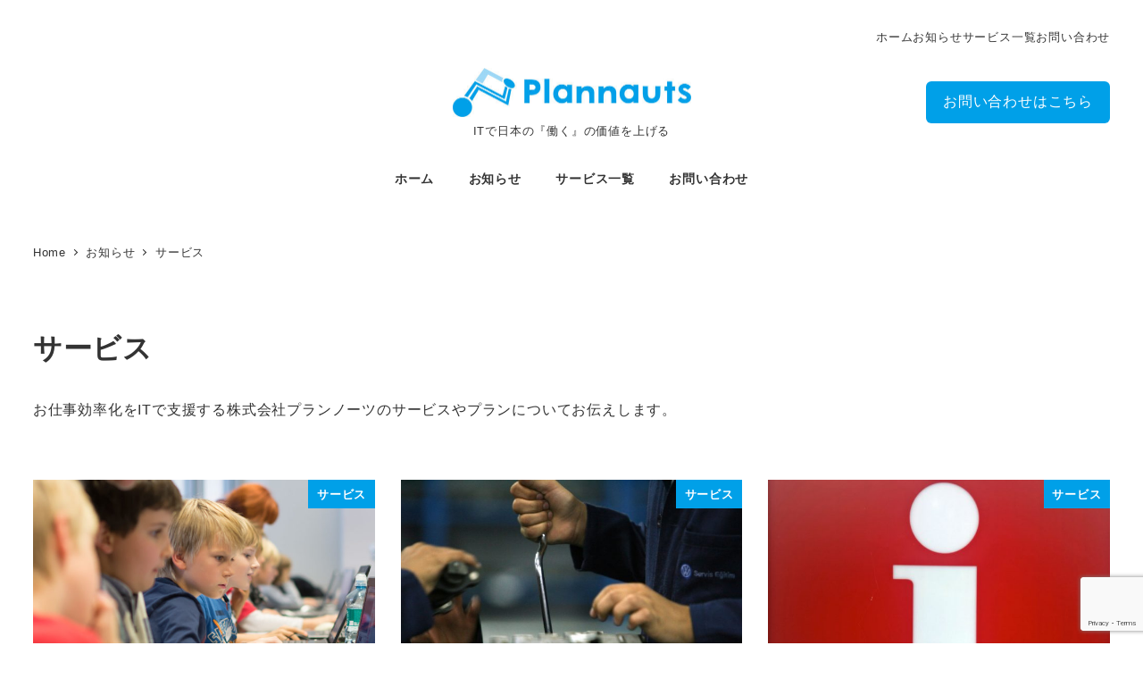

--- FILE ---
content_type: text/html; charset=utf-8
request_url: https://www.google.com/recaptcha/api2/anchor?ar=1&k=6LfvLosUAAAAAH2eEwWi_6PzjoRcl4J3_9Oywvyq&co=aHR0cHM6Ly9wbGFubmF1dHMuY28uanA6NDQz&hl=en&v=PoyoqOPhxBO7pBk68S4YbpHZ&size=invisible&anchor-ms=20000&execute-ms=30000&cb=gux4a9t09shl
body_size: 48585
content:
<!DOCTYPE HTML><html dir="ltr" lang="en"><head><meta http-equiv="Content-Type" content="text/html; charset=UTF-8">
<meta http-equiv="X-UA-Compatible" content="IE=edge">
<title>reCAPTCHA</title>
<style type="text/css">
/* cyrillic-ext */
@font-face {
  font-family: 'Roboto';
  font-style: normal;
  font-weight: 400;
  font-stretch: 100%;
  src: url(//fonts.gstatic.com/s/roboto/v48/KFO7CnqEu92Fr1ME7kSn66aGLdTylUAMa3GUBHMdazTgWw.woff2) format('woff2');
  unicode-range: U+0460-052F, U+1C80-1C8A, U+20B4, U+2DE0-2DFF, U+A640-A69F, U+FE2E-FE2F;
}
/* cyrillic */
@font-face {
  font-family: 'Roboto';
  font-style: normal;
  font-weight: 400;
  font-stretch: 100%;
  src: url(//fonts.gstatic.com/s/roboto/v48/KFO7CnqEu92Fr1ME7kSn66aGLdTylUAMa3iUBHMdazTgWw.woff2) format('woff2');
  unicode-range: U+0301, U+0400-045F, U+0490-0491, U+04B0-04B1, U+2116;
}
/* greek-ext */
@font-face {
  font-family: 'Roboto';
  font-style: normal;
  font-weight: 400;
  font-stretch: 100%;
  src: url(//fonts.gstatic.com/s/roboto/v48/KFO7CnqEu92Fr1ME7kSn66aGLdTylUAMa3CUBHMdazTgWw.woff2) format('woff2');
  unicode-range: U+1F00-1FFF;
}
/* greek */
@font-face {
  font-family: 'Roboto';
  font-style: normal;
  font-weight: 400;
  font-stretch: 100%;
  src: url(//fonts.gstatic.com/s/roboto/v48/KFO7CnqEu92Fr1ME7kSn66aGLdTylUAMa3-UBHMdazTgWw.woff2) format('woff2');
  unicode-range: U+0370-0377, U+037A-037F, U+0384-038A, U+038C, U+038E-03A1, U+03A3-03FF;
}
/* math */
@font-face {
  font-family: 'Roboto';
  font-style: normal;
  font-weight: 400;
  font-stretch: 100%;
  src: url(//fonts.gstatic.com/s/roboto/v48/KFO7CnqEu92Fr1ME7kSn66aGLdTylUAMawCUBHMdazTgWw.woff2) format('woff2');
  unicode-range: U+0302-0303, U+0305, U+0307-0308, U+0310, U+0312, U+0315, U+031A, U+0326-0327, U+032C, U+032F-0330, U+0332-0333, U+0338, U+033A, U+0346, U+034D, U+0391-03A1, U+03A3-03A9, U+03B1-03C9, U+03D1, U+03D5-03D6, U+03F0-03F1, U+03F4-03F5, U+2016-2017, U+2034-2038, U+203C, U+2040, U+2043, U+2047, U+2050, U+2057, U+205F, U+2070-2071, U+2074-208E, U+2090-209C, U+20D0-20DC, U+20E1, U+20E5-20EF, U+2100-2112, U+2114-2115, U+2117-2121, U+2123-214F, U+2190, U+2192, U+2194-21AE, U+21B0-21E5, U+21F1-21F2, U+21F4-2211, U+2213-2214, U+2216-22FF, U+2308-230B, U+2310, U+2319, U+231C-2321, U+2336-237A, U+237C, U+2395, U+239B-23B7, U+23D0, U+23DC-23E1, U+2474-2475, U+25AF, U+25B3, U+25B7, U+25BD, U+25C1, U+25CA, U+25CC, U+25FB, U+266D-266F, U+27C0-27FF, U+2900-2AFF, U+2B0E-2B11, U+2B30-2B4C, U+2BFE, U+3030, U+FF5B, U+FF5D, U+1D400-1D7FF, U+1EE00-1EEFF;
}
/* symbols */
@font-face {
  font-family: 'Roboto';
  font-style: normal;
  font-weight: 400;
  font-stretch: 100%;
  src: url(//fonts.gstatic.com/s/roboto/v48/KFO7CnqEu92Fr1ME7kSn66aGLdTylUAMaxKUBHMdazTgWw.woff2) format('woff2');
  unicode-range: U+0001-000C, U+000E-001F, U+007F-009F, U+20DD-20E0, U+20E2-20E4, U+2150-218F, U+2190, U+2192, U+2194-2199, U+21AF, U+21E6-21F0, U+21F3, U+2218-2219, U+2299, U+22C4-22C6, U+2300-243F, U+2440-244A, U+2460-24FF, U+25A0-27BF, U+2800-28FF, U+2921-2922, U+2981, U+29BF, U+29EB, U+2B00-2BFF, U+4DC0-4DFF, U+FFF9-FFFB, U+10140-1018E, U+10190-1019C, U+101A0, U+101D0-101FD, U+102E0-102FB, U+10E60-10E7E, U+1D2C0-1D2D3, U+1D2E0-1D37F, U+1F000-1F0FF, U+1F100-1F1AD, U+1F1E6-1F1FF, U+1F30D-1F30F, U+1F315, U+1F31C, U+1F31E, U+1F320-1F32C, U+1F336, U+1F378, U+1F37D, U+1F382, U+1F393-1F39F, U+1F3A7-1F3A8, U+1F3AC-1F3AF, U+1F3C2, U+1F3C4-1F3C6, U+1F3CA-1F3CE, U+1F3D4-1F3E0, U+1F3ED, U+1F3F1-1F3F3, U+1F3F5-1F3F7, U+1F408, U+1F415, U+1F41F, U+1F426, U+1F43F, U+1F441-1F442, U+1F444, U+1F446-1F449, U+1F44C-1F44E, U+1F453, U+1F46A, U+1F47D, U+1F4A3, U+1F4B0, U+1F4B3, U+1F4B9, U+1F4BB, U+1F4BF, U+1F4C8-1F4CB, U+1F4D6, U+1F4DA, U+1F4DF, U+1F4E3-1F4E6, U+1F4EA-1F4ED, U+1F4F7, U+1F4F9-1F4FB, U+1F4FD-1F4FE, U+1F503, U+1F507-1F50B, U+1F50D, U+1F512-1F513, U+1F53E-1F54A, U+1F54F-1F5FA, U+1F610, U+1F650-1F67F, U+1F687, U+1F68D, U+1F691, U+1F694, U+1F698, U+1F6AD, U+1F6B2, U+1F6B9-1F6BA, U+1F6BC, U+1F6C6-1F6CF, U+1F6D3-1F6D7, U+1F6E0-1F6EA, U+1F6F0-1F6F3, U+1F6F7-1F6FC, U+1F700-1F7FF, U+1F800-1F80B, U+1F810-1F847, U+1F850-1F859, U+1F860-1F887, U+1F890-1F8AD, U+1F8B0-1F8BB, U+1F8C0-1F8C1, U+1F900-1F90B, U+1F93B, U+1F946, U+1F984, U+1F996, U+1F9E9, U+1FA00-1FA6F, U+1FA70-1FA7C, U+1FA80-1FA89, U+1FA8F-1FAC6, U+1FACE-1FADC, U+1FADF-1FAE9, U+1FAF0-1FAF8, U+1FB00-1FBFF;
}
/* vietnamese */
@font-face {
  font-family: 'Roboto';
  font-style: normal;
  font-weight: 400;
  font-stretch: 100%;
  src: url(//fonts.gstatic.com/s/roboto/v48/KFO7CnqEu92Fr1ME7kSn66aGLdTylUAMa3OUBHMdazTgWw.woff2) format('woff2');
  unicode-range: U+0102-0103, U+0110-0111, U+0128-0129, U+0168-0169, U+01A0-01A1, U+01AF-01B0, U+0300-0301, U+0303-0304, U+0308-0309, U+0323, U+0329, U+1EA0-1EF9, U+20AB;
}
/* latin-ext */
@font-face {
  font-family: 'Roboto';
  font-style: normal;
  font-weight: 400;
  font-stretch: 100%;
  src: url(//fonts.gstatic.com/s/roboto/v48/KFO7CnqEu92Fr1ME7kSn66aGLdTylUAMa3KUBHMdazTgWw.woff2) format('woff2');
  unicode-range: U+0100-02BA, U+02BD-02C5, U+02C7-02CC, U+02CE-02D7, U+02DD-02FF, U+0304, U+0308, U+0329, U+1D00-1DBF, U+1E00-1E9F, U+1EF2-1EFF, U+2020, U+20A0-20AB, U+20AD-20C0, U+2113, U+2C60-2C7F, U+A720-A7FF;
}
/* latin */
@font-face {
  font-family: 'Roboto';
  font-style: normal;
  font-weight: 400;
  font-stretch: 100%;
  src: url(//fonts.gstatic.com/s/roboto/v48/KFO7CnqEu92Fr1ME7kSn66aGLdTylUAMa3yUBHMdazQ.woff2) format('woff2');
  unicode-range: U+0000-00FF, U+0131, U+0152-0153, U+02BB-02BC, U+02C6, U+02DA, U+02DC, U+0304, U+0308, U+0329, U+2000-206F, U+20AC, U+2122, U+2191, U+2193, U+2212, U+2215, U+FEFF, U+FFFD;
}
/* cyrillic-ext */
@font-face {
  font-family: 'Roboto';
  font-style: normal;
  font-weight: 500;
  font-stretch: 100%;
  src: url(//fonts.gstatic.com/s/roboto/v48/KFO7CnqEu92Fr1ME7kSn66aGLdTylUAMa3GUBHMdazTgWw.woff2) format('woff2');
  unicode-range: U+0460-052F, U+1C80-1C8A, U+20B4, U+2DE0-2DFF, U+A640-A69F, U+FE2E-FE2F;
}
/* cyrillic */
@font-face {
  font-family: 'Roboto';
  font-style: normal;
  font-weight: 500;
  font-stretch: 100%;
  src: url(//fonts.gstatic.com/s/roboto/v48/KFO7CnqEu92Fr1ME7kSn66aGLdTylUAMa3iUBHMdazTgWw.woff2) format('woff2');
  unicode-range: U+0301, U+0400-045F, U+0490-0491, U+04B0-04B1, U+2116;
}
/* greek-ext */
@font-face {
  font-family: 'Roboto';
  font-style: normal;
  font-weight: 500;
  font-stretch: 100%;
  src: url(//fonts.gstatic.com/s/roboto/v48/KFO7CnqEu92Fr1ME7kSn66aGLdTylUAMa3CUBHMdazTgWw.woff2) format('woff2');
  unicode-range: U+1F00-1FFF;
}
/* greek */
@font-face {
  font-family: 'Roboto';
  font-style: normal;
  font-weight: 500;
  font-stretch: 100%;
  src: url(//fonts.gstatic.com/s/roboto/v48/KFO7CnqEu92Fr1ME7kSn66aGLdTylUAMa3-UBHMdazTgWw.woff2) format('woff2');
  unicode-range: U+0370-0377, U+037A-037F, U+0384-038A, U+038C, U+038E-03A1, U+03A3-03FF;
}
/* math */
@font-face {
  font-family: 'Roboto';
  font-style: normal;
  font-weight: 500;
  font-stretch: 100%;
  src: url(//fonts.gstatic.com/s/roboto/v48/KFO7CnqEu92Fr1ME7kSn66aGLdTylUAMawCUBHMdazTgWw.woff2) format('woff2');
  unicode-range: U+0302-0303, U+0305, U+0307-0308, U+0310, U+0312, U+0315, U+031A, U+0326-0327, U+032C, U+032F-0330, U+0332-0333, U+0338, U+033A, U+0346, U+034D, U+0391-03A1, U+03A3-03A9, U+03B1-03C9, U+03D1, U+03D5-03D6, U+03F0-03F1, U+03F4-03F5, U+2016-2017, U+2034-2038, U+203C, U+2040, U+2043, U+2047, U+2050, U+2057, U+205F, U+2070-2071, U+2074-208E, U+2090-209C, U+20D0-20DC, U+20E1, U+20E5-20EF, U+2100-2112, U+2114-2115, U+2117-2121, U+2123-214F, U+2190, U+2192, U+2194-21AE, U+21B0-21E5, U+21F1-21F2, U+21F4-2211, U+2213-2214, U+2216-22FF, U+2308-230B, U+2310, U+2319, U+231C-2321, U+2336-237A, U+237C, U+2395, U+239B-23B7, U+23D0, U+23DC-23E1, U+2474-2475, U+25AF, U+25B3, U+25B7, U+25BD, U+25C1, U+25CA, U+25CC, U+25FB, U+266D-266F, U+27C0-27FF, U+2900-2AFF, U+2B0E-2B11, U+2B30-2B4C, U+2BFE, U+3030, U+FF5B, U+FF5D, U+1D400-1D7FF, U+1EE00-1EEFF;
}
/* symbols */
@font-face {
  font-family: 'Roboto';
  font-style: normal;
  font-weight: 500;
  font-stretch: 100%;
  src: url(//fonts.gstatic.com/s/roboto/v48/KFO7CnqEu92Fr1ME7kSn66aGLdTylUAMaxKUBHMdazTgWw.woff2) format('woff2');
  unicode-range: U+0001-000C, U+000E-001F, U+007F-009F, U+20DD-20E0, U+20E2-20E4, U+2150-218F, U+2190, U+2192, U+2194-2199, U+21AF, U+21E6-21F0, U+21F3, U+2218-2219, U+2299, U+22C4-22C6, U+2300-243F, U+2440-244A, U+2460-24FF, U+25A0-27BF, U+2800-28FF, U+2921-2922, U+2981, U+29BF, U+29EB, U+2B00-2BFF, U+4DC0-4DFF, U+FFF9-FFFB, U+10140-1018E, U+10190-1019C, U+101A0, U+101D0-101FD, U+102E0-102FB, U+10E60-10E7E, U+1D2C0-1D2D3, U+1D2E0-1D37F, U+1F000-1F0FF, U+1F100-1F1AD, U+1F1E6-1F1FF, U+1F30D-1F30F, U+1F315, U+1F31C, U+1F31E, U+1F320-1F32C, U+1F336, U+1F378, U+1F37D, U+1F382, U+1F393-1F39F, U+1F3A7-1F3A8, U+1F3AC-1F3AF, U+1F3C2, U+1F3C4-1F3C6, U+1F3CA-1F3CE, U+1F3D4-1F3E0, U+1F3ED, U+1F3F1-1F3F3, U+1F3F5-1F3F7, U+1F408, U+1F415, U+1F41F, U+1F426, U+1F43F, U+1F441-1F442, U+1F444, U+1F446-1F449, U+1F44C-1F44E, U+1F453, U+1F46A, U+1F47D, U+1F4A3, U+1F4B0, U+1F4B3, U+1F4B9, U+1F4BB, U+1F4BF, U+1F4C8-1F4CB, U+1F4D6, U+1F4DA, U+1F4DF, U+1F4E3-1F4E6, U+1F4EA-1F4ED, U+1F4F7, U+1F4F9-1F4FB, U+1F4FD-1F4FE, U+1F503, U+1F507-1F50B, U+1F50D, U+1F512-1F513, U+1F53E-1F54A, U+1F54F-1F5FA, U+1F610, U+1F650-1F67F, U+1F687, U+1F68D, U+1F691, U+1F694, U+1F698, U+1F6AD, U+1F6B2, U+1F6B9-1F6BA, U+1F6BC, U+1F6C6-1F6CF, U+1F6D3-1F6D7, U+1F6E0-1F6EA, U+1F6F0-1F6F3, U+1F6F7-1F6FC, U+1F700-1F7FF, U+1F800-1F80B, U+1F810-1F847, U+1F850-1F859, U+1F860-1F887, U+1F890-1F8AD, U+1F8B0-1F8BB, U+1F8C0-1F8C1, U+1F900-1F90B, U+1F93B, U+1F946, U+1F984, U+1F996, U+1F9E9, U+1FA00-1FA6F, U+1FA70-1FA7C, U+1FA80-1FA89, U+1FA8F-1FAC6, U+1FACE-1FADC, U+1FADF-1FAE9, U+1FAF0-1FAF8, U+1FB00-1FBFF;
}
/* vietnamese */
@font-face {
  font-family: 'Roboto';
  font-style: normal;
  font-weight: 500;
  font-stretch: 100%;
  src: url(//fonts.gstatic.com/s/roboto/v48/KFO7CnqEu92Fr1ME7kSn66aGLdTylUAMa3OUBHMdazTgWw.woff2) format('woff2');
  unicode-range: U+0102-0103, U+0110-0111, U+0128-0129, U+0168-0169, U+01A0-01A1, U+01AF-01B0, U+0300-0301, U+0303-0304, U+0308-0309, U+0323, U+0329, U+1EA0-1EF9, U+20AB;
}
/* latin-ext */
@font-face {
  font-family: 'Roboto';
  font-style: normal;
  font-weight: 500;
  font-stretch: 100%;
  src: url(//fonts.gstatic.com/s/roboto/v48/KFO7CnqEu92Fr1ME7kSn66aGLdTylUAMa3KUBHMdazTgWw.woff2) format('woff2');
  unicode-range: U+0100-02BA, U+02BD-02C5, U+02C7-02CC, U+02CE-02D7, U+02DD-02FF, U+0304, U+0308, U+0329, U+1D00-1DBF, U+1E00-1E9F, U+1EF2-1EFF, U+2020, U+20A0-20AB, U+20AD-20C0, U+2113, U+2C60-2C7F, U+A720-A7FF;
}
/* latin */
@font-face {
  font-family: 'Roboto';
  font-style: normal;
  font-weight: 500;
  font-stretch: 100%;
  src: url(//fonts.gstatic.com/s/roboto/v48/KFO7CnqEu92Fr1ME7kSn66aGLdTylUAMa3yUBHMdazQ.woff2) format('woff2');
  unicode-range: U+0000-00FF, U+0131, U+0152-0153, U+02BB-02BC, U+02C6, U+02DA, U+02DC, U+0304, U+0308, U+0329, U+2000-206F, U+20AC, U+2122, U+2191, U+2193, U+2212, U+2215, U+FEFF, U+FFFD;
}
/* cyrillic-ext */
@font-face {
  font-family: 'Roboto';
  font-style: normal;
  font-weight: 900;
  font-stretch: 100%;
  src: url(//fonts.gstatic.com/s/roboto/v48/KFO7CnqEu92Fr1ME7kSn66aGLdTylUAMa3GUBHMdazTgWw.woff2) format('woff2');
  unicode-range: U+0460-052F, U+1C80-1C8A, U+20B4, U+2DE0-2DFF, U+A640-A69F, U+FE2E-FE2F;
}
/* cyrillic */
@font-face {
  font-family: 'Roboto';
  font-style: normal;
  font-weight: 900;
  font-stretch: 100%;
  src: url(//fonts.gstatic.com/s/roboto/v48/KFO7CnqEu92Fr1ME7kSn66aGLdTylUAMa3iUBHMdazTgWw.woff2) format('woff2');
  unicode-range: U+0301, U+0400-045F, U+0490-0491, U+04B0-04B1, U+2116;
}
/* greek-ext */
@font-face {
  font-family: 'Roboto';
  font-style: normal;
  font-weight: 900;
  font-stretch: 100%;
  src: url(//fonts.gstatic.com/s/roboto/v48/KFO7CnqEu92Fr1ME7kSn66aGLdTylUAMa3CUBHMdazTgWw.woff2) format('woff2');
  unicode-range: U+1F00-1FFF;
}
/* greek */
@font-face {
  font-family: 'Roboto';
  font-style: normal;
  font-weight: 900;
  font-stretch: 100%;
  src: url(//fonts.gstatic.com/s/roboto/v48/KFO7CnqEu92Fr1ME7kSn66aGLdTylUAMa3-UBHMdazTgWw.woff2) format('woff2');
  unicode-range: U+0370-0377, U+037A-037F, U+0384-038A, U+038C, U+038E-03A1, U+03A3-03FF;
}
/* math */
@font-face {
  font-family: 'Roboto';
  font-style: normal;
  font-weight: 900;
  font-stretch: 100%;
  src: url(//fonts.gstatic.com/s/roboto/v48/KFO7CnqEu92Fr1ME7kSn66aGLdTylUAMawCUBHMdazTgWw.woff2) format('woff2');
  unicode-range: U+0302-0303, U+0305, U+0307-0308, U+0310, U+0312, U+0315, U+031A, U+0326-0327, U+032C, U+032F-0330, U+0332-0333, U+0338, U+033A, U+0346, U+034D, U+0391-03A1, U+03A3-03A9, U+03B1-03C9, U+03D1, U+03D5-03D6, U+03F0-03F1, U+03F4-03F5, U+2016-2017, U+2034-2038, U+203C, U+2040, U+2043, U+2047, U+2050, U+2057, U+205F, U+2070-2071, U+2074-208E, U+2090-209C, U+20D0-20DC, U+20E1, U+20E5-20EF, U+2100-2112, U+2114-2115, U+2117-2121, U+2123-214F, U+2190, U+2192, U+2194-21AE, U+21B0-21E5, U+21F1-21F2, U+21F4-2211, U+2213-2214, U+2216-22FF, U+2308-230B, U+2310, U+2319, U+231C-2321, U+2336-237A, U+237C, U+2395, U+239B-23B7, U+23D0, U+23DC-23E1, U+2474-2475, U+25AF, U+25B3, U+25B7, U+25BD, U+25C1, U+25CA, U+25CC, U+25FB, U+266D-266F, U+27C0-27FF, U+2900-2AFF, U+2B0E-2B11, U+2B30-2B4C, U+2BFE, U+3030, U+FF5B, U+FF5D, U+1D400-1D7FF, U+1EE00-1EEFF;
}
/* symbols */
@font-face {
  font-family: 'Roboto';
  font-style: normal;
  font-weight: 900;
  font-stretch: 100%;
  src: url(//fonts.gstatic.com/s/roboto/v48/KFO7CnqEu92Fr1ME7kSn66aGLdTylUAMaxKUBHMdazTgWw.woff2) format('woff2');
  unicode-range: U+0001-000C, U+000E-001F, U+007F-009F, U+20DD-20E0, U+20E2-20E4, U+2150-218F, U+2190, U+2192, U+2194-2199, U+21AF, U+21E6-21F0, U+21F3, U+2218-2219, U+2299, U+22C4-22C6, U+2300-243F, U+2440-244A, U+2460-24FF, U+25A0-27BF, U+2800-28FF, U+2921-2922, U+2981, U+29BF, U+29EB, U+2B00-2BFF, U+4DC0-4DFF, U+FFF9-FFFB, U+10140-1018E, U+10190-1019C, U+101A0, U+101D0-101FD, U+102E0-102FB, U+10E60-10E7E, U+1D2C0-1D2D3, U+1D2E0-1D37F, U+1F000-1F0FF, U+1F100-1F1AD, U+1F1E6-1F1FF, U+1F30D-1F30F, U+1F315, U+1F31C, U+1F31E, U+1F320-1F32C, U+1F336, U+1F378, U+1F37D, U+1F382, U+1F393-1F39F, U+1F3A7-1F3A8, U+1F3AC-1F3AF, U+1F3C2, U+1F3C4-1F3C6, U+1F3CA-1F3CE, U+1F3D4-1F3E0, U+1F3ED, U+1F3F1-1F3F3, U+1F3F5-1F3F7, U+1F408, U+1F415, U+1F41F, U+1F426, U+1F43F, U+1F441-1F442, U+1F444, U+1F446-1F449, U+1F44C-1F44E, U+1F453, U+1F46A, U+1F47D, U+1F4A3, U+1F4B0, U+1F4B3, U+1F4B9, U+1F4BB, U+1F4BF, U+1F4C8-1F4CB, U+1F4D6, U+1F4DA, U+1F4DF, U+1F4E3-1F4E6, U+1F4EA-1F4ED, U+1F4F7, U+1F4F9-1F4FB, U+1F4FD-1F4FE, U+1F503, U+1F507-1F50B, U+1F50D, U+1F512-1F513, U+1F53E-1F54A, U+1F54F-1F5FA, U+1F610, U+1F650-1F67F, U+1F687, U+1F68D, U+1F691, U+1F694, U+1F698, U+1F6AD, U+1F6B2, U+1F6B9-1F6BA, U+1F6BC, U+1F6C6-1F6CF, U+1F6D3-1F6D7, U+1F6E0-1F6EA, U+1F6F0-1F6F3, U+1F6F7-1F6FC, U+1F700-1F7FF, U+1F800-1F80B, U+1F810-1F847, U+1F850-1F859, U+1F860-1F887, U+1F890-1F8AD, U+1F8B0-1F8BB, U+1F8C0-1F8C1, U+1F900-1F90B, U+1F93B, U+1F946, U+1F984, U+1F996, U+1F9E9, U+1FA00-1FA6F, U+1FA70-1FA7C, U+1FA80-1FA89, U+1FA8F-1FAC6, U+1FACE-1FADC, U+1FADF-1FAE9, U+1FAF0-1FAF8, U+1FB00-1FBFF;
}
/* vietnamese */
@font-face {
  font-family: 'Roboto';
  font-style: normal;
  font-weight: 900;
  font-stretch: 100%;
  src: url(//fonts.gstatic.com/s/roboto/v48/KFO7CnqEu92Fr1ME7kSn66aGLdTylUAMa3OUBHMdazTgWw.woff2) format('woff2');
  unicode-range: U+0102-0103, U+0110-0111, U+0128-0129, U+0168-0169, U+01A0-01A1, U+01AF-01B0, U+0300-0301, U+0303-0304, U+0308-0309, U+0323, U+0329, U+1EA0-1EF9, U+20AB;
}
/* latin-ext */
@font-face {
  font-family: 'Roboto';
  font-style: normal;
  font-weight: 900;
  font-stretch: 100%;
  src: url(//fonts.gstatic.com/s/roboto/v48/KFO7CnqEu92Fr1ME7kSn66aGLdTylUAMa3KUBHMdazTgWw.woff2) format('woff2');
  unicode-range: U+0100-02BA, U+02BD-02C5, U+02C7-02CC, U+02CE-02D7, U+02DD-02FF, U+0304, U+0308, U+0329, U+1D00-1DBF, U+1E00-1E9F, U+1EF2-1EFF, U+2020, U+20A0-20AB, U+20AD-20C0, U+2113, U+2C60-2C7F, U+A720-A7FF;
}
/* latin */
@font-face {
  font-family: 'Roboto';
  font-style: normal;
  font-weight: 900;
  font-stretch: 100%;
  src: url(//fonts.gstatic.com/s/roboto/v48/KFO7CnqEu92Fr1ME7kSn66aGLdTylUAMa3yUBHMdazQ.woff2) format('woff2');
  unicode-range: U+0000-00FF, U+0131, U+0152-0153, U+02BB-02BC, U+02C6, U+02DA, U+02DC, U+0304, U+0308, U+0329, U+2000-206F, U+20AC, U+2122, U+2191, U+2193, U+2212, U+2215, U+FEFF, U+FFFD;
}

</style>
<link rel="stylesheet" type="text/css" href="https://www.gstatic.com/recaptcha/releases/PoyoqOPhxBO7pBk68S4YbpHZ/styles__ltr.css">
<script nonce="zTnBpnfByvcg0qk2PJVY_g" type="text/javascript">window['__recaptcha_api'] = 'https://www.google.com/recaptcha/api2/';</script>
<script type="text/javascript" src="https://www.gstatic.com/recaptcha/releases/PoyoqOPhxBO7pBk68S4YbpHZ/recaptcha__en.js" nonce="zTnBpnfByvcg0qk2PJVY_g">
      
    </script></head>
<body><div id="rc-anchor-alert" class="rc-anchor-alert"></div>
<input type="hidden" id="recaptcha-token" value="[base64]">
<script type="text/javascript" nonce="zTnBpnfByvcg0qk2PJVY_g">
      recaptcha.anchor.Main.init("[\x22ainput\x22,[\x22bgdata\x22,\x22\x22,\[base64]/[base64]/[base64]/bmV3IHJbeF0oY1swXSk6RT09Mj9uZXcgclt4XShjWzBdLGNbMV0pOkU9PTM/bmV3IHJbeF0oY1swXSxjWzFdLGNbMl0pOkU9PTQ/[base64]/[base64]/[base64]/[base64]/[base64]/[base64]/[base64]/[base64]\x22,\[base64]\\u003d\x22,\[base64]/Ckx/DjS0/[base64]/DkcO3envCmysGwpN2w64XRcOkUiEuw5rCscK8F8Kfw5VNw5h3bzk/[base64]/CoAzCiMKaBVjDpEMzQMO2w68/CMOqV8OWw4Qaw6nDpXrDpRcow7XCmsKGw70/bsKADyoyDsOkI3bDoRHDgcOaRg8gZcK4V2kgwoxlWkPDoVorNlXCkcO1wq9dSj/[base64]/DkX/Cs0XDlhtXOi3Ch8KTwp3DtMKNaB/Dg8OVSypqOHQdwojCg8KgNMK+FQTCscO2PgZGW3sqw6cXL8Kjwp7CmMOWwqhvQsOzemJLwqTCr3UER8K5woPDnVwuSG1pw5PDmsKDIMOvw7/[base64]/[base64]/dlDDuAPDkMO/w5/Dp8KIwoQEwqt0w7xsXMOswoASwoPDo8Kuw40Dw5jCm8KXdMOoWcObLMOSNikZwroxw6tZFsO7wr0MdynDpcKxEcK+aSzChcOKwq/DpAvCm8KNw5VNwr8rwpoFw7jCswcqCMKfXX97DsK4w7RcDzguwrnCvT3Cohdqwq3Du2fDvXbCuGVmw5AQworDhkpjA2HDlkDCv8K5w51ww5VTMcKMw4TDoUXDt8Oywrt5w5zCkMOVw5DDg33CrcKrw5tHQMKuN3DCnsO3w5skdHMqwpsOb8OOw53CvmTDisKPw7/CmDzDp8OyKnfDh1bClgfCtCxUNsK0Z8KRYsOXD8KVw543fMOyFBJQwpxvYMOdwoXCkUpfMTkibGchwpfDjcKjw6BtfsOlG0wfYxsjesK/JAhsMA8eLjBCwqIIb8OPw6oWwp/[base64]/[base64]/CohLCpsKnEsKAw5JrwofCgl5OFwwmw7PCgQnDq8Ouw5/CpGpIwpUIw7tIQsOpwo/CtsO6I8Khwo9cw4h9w6YjbGVZRSHCvlPDlUjDjsOGDcKuATAJw7NzLsOvV1RTw57DncOHXWDDsMOUKkFWFcK5RcO0aUTDrE5Lw6NVIS/Dqy5WSnLDv8KyT8Odw47Dmwg3w70FwoIhwqfDt2AewrrDrcK4w5xvwp3CsMKVw5M5C8OEworDshchTsKEE8OeBw8xw71PdTjDl8KWZcKKw7E7asKXfH3DjF7CoMOiwo/ChMKnwr5/IMKgf8KNwojDqMK+w45hw5fDhCDDtsKSwocyZB1hBBcHwofCo8K8QcOjcMKxIDXCgiHCmMK1w6YIwp4FDsOvUx5gw7zCqMKGfW4UdzzDlsKNNGjChFVpRMO1EMKpeQQ/wqrDoMOewqvDhjoeRsOQw7bCn8OWw4sVw5F2w4dTwr/DgcOsXcOlfsONw64NwqYYR8KtJUJ/[base64]/Dk8Klw4ZgdUTDqsKMOSJ/EMOEw6ldw5PChsOSw5TDnWTDssK7wprChcKJwrMARMKNdHfClcKnJcKJZcOhwq/Dpzp0w5JMwoF3C8KRUgnCksK3w7LClCDDh8OLw4HDg8OVdSlxw4XCo8KVwrjCjGZYw6h/[base64]/w4M6N03CuTbDoT1EfTBwbxR8GkIXwoE1w7tOwo/DmsK6JcK5w4XConxwRS4VGcOPKSrDpMKsw6/[base64]/Djx5jIsO6RS/Dh8OTwqJQRA9iwqAHwqInMVbCqcKHCHtODmAcwovCrMO8OwLCl1HDqUsabsOIdsK/wrc+wqLCvMO3w4bCl8Kfw6dtEcK+wrdxBcKPw43DtETClsO6wqTCmlhiw4bCngrClTHCmcKWUQfDqXRmw5TCnxcWw5DDu8KHw7TDsxvCi8Ocw4F/wrDDpV7DvsKzDw5+w6vDqCjCvsKuY8KrPsK0NBPCt0l8dsKIVMOsBhPDocKaw45yHHvDsEp3RcKyw4fDv8KzRcONEsOkAsKQw6rCkE/Dp0/Cp8Kub8O6wo95wp3DhhNnaG3DuhXCpnVOVFNowp3DhV3CpMK1BBHCpcKNPMK1U8Kob0rCh8KGwpfDr8KkJznCiybDnHIPw5/[base64]/CoVXDtQ/CkWTDucO+UcK3bsOJesOrwpzDjsOKIGLDtk1zw6E7wpEVw7zDg8K0wqIzwpzCl3A5Vlw6wqAbw4vCrx3CsHggw6bCvhkvMkzDgCh6wrLCrxjDo8OHeVtjG8OHw4/CrsKYw7IeKMKbw6jCkGrChiXDp202w7hqNFsnw443wr0Lw4JxLMKbQwTDoMO4dyTDiEjClgrDucK7Vz48w7fCg8OWazvDm8OcasK4wpQtWMO/w402bn9QRS0swpfCn8ONXcKkw47DucKjfsObw4JyNMO+IHPCi1nDnFPCkcKewqrCjlYywqdHSsKkEMKlDsKrDcOGQgbDrMOUwokxDRHDrh9Pw7/CjG5XwqxdelMfw6oxw7FFw7PCksKsWMKpEhIIw6l/OMKfwoPClMOPenzCuEFJw6Ehw6vDp8OFAlDDjsOhbRzDo8O1wqTCrsObw67CuMKiXcOVbHfDlMKIS8KTw5Y/[base64]/LBp+wr3CvsKdDiXDmsKbS8KEDcKEQVPCuMOzwpDDi0QyaQ3Dj8KQecOwwrA5Th7DtlltwrHDlCvCsF3DtMOPRcOeHQHChgfCok7DksONw6PDt8KVwrHDqSYHwo/DoMKDAMO1w45KW8KKc8K2w6VFPMKdwrtGU8KCw6/CsT0TAjbCjMOzYhcPw6lbw7LCmMK5IcK1wqtAw7DCs8O/Dj0pWMKfH8O6wp3DrXzCrcKJw6rCtMO+OsOdw53DosKcPBLCiMKCJcONwo8DKzUpQMOIwpZaGsOxwoHCkyjDlsKMbhvDj27DjsK4EsO4w5bCvsK3w4c8w7YEw5V0w50Sw4fDqFdSw4HDn8OVc210w4Y2wphQw4Mqw741BcKiw6TCmw92I8KiHsO/[base64]/TMOcLgLDnVDDhRTCuMKPJSfChcKiLGxawqHCkzfCpcKBw43CnxDCjCl+wqoaVcKZXXFlw5kkFwLDn8KEw7Fyw4MqXS/DrlM4wpM1w4TDk2vDv8O3w5dqJTjDiz/CosKuIMKSw716w41AO8OLw5nCr1bDqT7DpcOVaMOqSW/CnDsLJMOdEw8EwoLCnsO7TznDmcKVw4IEaDLDsMO3w5zDqMO/w5h4RkvCnSPDnsKseB0eFsKZP8KMw4/CpMKQHUotwq8sw6DCocOLUcKaXcKfwqwMSi/Ct3gzT8OBw4sQw4nCr8OxCMKWwonDsARvAXvDjsKhw7fCtwXDt8OUScOpcMORbDfDiMOTwpPDisORwpzDrMKFJQLDtyl9wpgzScK8OcO8eQrCgCQWfBwMw6/CiWIobjVhUMKtM8KCwoEfwrJiY8KwFCDDlQDDgMOMSkHDtklkXcKnwpzCrjLDkcO4w74yZBXDlcOfw4DDgwMNw57CsAPDh8Oiw6vDqxXCgU/ChcKCw6h9HcOUEcK2w7tCXFDCghcVasOowq93wqbDklnDpELDusOhwofDvmLCksKIw4DDg8KkS3ZtCsOdwpXCscOKTW7Dh0TDo8KXQ0rCrsK/VMOHwpjDrn7Do8O/w67CuRckw4Udw7DCuMOmwqjCskZWfWrCiFvDp8KgFMKhFjBuOCcfdMK/wqlUwqTCp2Iqw4ZUwoFuKUtgw5k1GxnCvkfDmwE8wppUw7vCv8KceMKzPRcbwqLCq8ORHAViwoonw55PVD/DmsOww50sYcO3w5nDrjRCGcOvwqjDp2ELwr4oKcOiWTHCpnDCgMOSw7R2w53CgsKuwq3ClMKGUl3Ck8ONwrYRHsO/w6HDoSA3woMeGTQCwrQDw7/DvMO6NycwwpIzwqvDrcKYBcOfw518w5IkBcK+wowbwrDDlTFSPBhBwpEXw4bDocO9wofDqW8ywoV3w4DDjmfDi8OrwrocYMOhE2nCiEoFXGLDo8OwAsK0w4oldl7Ciw0UT8KYw7jCnMK7wqjCosK7wqXDs8OoNC/DocKVN8Kww7XCgSZPUsOFw4DDg8O4woDDuE7DlMOzTXYNfsOeNMO5ViRjI8OkGh/[base64]/CvhLCnMOKw7LCkynCmMKMw5/Dj8KEw5Znw7M6b8OoSjbDn8Kmwp7CiD3CscOHw6DCoB4dP8O5w5PDkw7DtHnCisKzUxfDmxrDlMOxam/ClHQtX8KGwqbDriYQcAXCisKaw5pODU8+wrvCiCrClxssFR9RwpLCrx8bHVMYYVfCtRp1wp/Cvw3CtG/[base64]/RH4HY3EuwqXDrQIdQsKjfErDucOrR0vDkRLClMO2wqQMw7jDlsOAwpMpX8K/w4oxwrvCkH3CosO7wo8OZ8OYUwPDhsOFaF1KwqJDfm3DjsK1w73DksOPwrA/dcKnHSolw7gHw6pJw5rDgEwNNMK6w7TDl8Ojw6zCg8OIw5LDm1o+w7/CvcKbwqwlOMKjwoQiw4jDpFvDhMKPw5fDsyQpw5dew7rCj0rChcO/wqBCVcKhw6DDhsOQKBrDlj0cwrzDvlQAV8O+wqJFXm3Ck8OCQ0rCn8KlTcKHPMKVB8OvHinCg8Ohwo3DjMK/wpjClXNmw5Q/wohWw4Y+Z8KVwpMCDFzCjMO9RG3Ctxw4ezs/[base64]/DgsOEasK4QsOFw6zDqm8ZS8KpPDXDssOpWsKhwo1fwqJnwrdbJcKdw4J/RsOdFBdlwrV1w5XDpibDmAURMSXCnlbDqj9vwrEJwr3CkVpJw6rDo8KJw74rDW/[base64]/CrMOWXxpHwoMVwrfCtDspQMOATsK5b8OmZsOVwpHDvFbDksOrw5vDk1sNNsKnPMOCGG3Dt1lRfsKcfMKnwqDDtlItdAzDl8KYwofDhsKswoA/[base64]/UGzDhcKqwpJTw6vCjsOFwqvCtsKtwo7CisK3w6vDpsOTw6FOdGptFWvCsMKDSXx6wr5nw5MrwrLChA3CiMOvJGHCgTLCmXXCskN/ZSvDmVEMUB5Hwr4tw4JhcwPDr8K3w6/DksONSQlPw45YIsKxw5oUwqpjU8Khw4HCvTIhw4lJwpXCoQ1hwpQswrvCtBrCjHbCisOcwrvClsOONMKqwrDDrXp5w6plw5s6wph3PMOiw7xsAFIiIyrCkkLCmcOxwqHCnyLDncOMEy7DgsOiw7zCjMOvwoHCtsKnwpFiwqA+w64UeGFOwoIzwpISw7/DmRHCjyBpDxcsw4fCkhQpw7HDq8O8w5HDoAgyLcOnw4whw6rDpsOeXsOHKCrDijTCtkjCnyI1w7J7wrLDuBhze8KtVcK2cMKXw4oEICRjIhnCscOBaXwzwqnCkFjDvDfCv8OTBcOHwrYow4Bhwqsmw7jCpQfChgtWdQc+an7CmEbDmEDCoGRIFcKSwqMqw6/Ci37Ch8KQw6bDpcK0bxfDvsKtwrl7wrHCtcOyw6wAMcOOA8OUw6TCmMKtwqdZw5pCIMOqwq3DncO+CsKxwqoQF8K/wox0fjjDsG7DssOJd8KqTcOQwqvCiC8HRcORUsOzwqR4woR3w7FSwoZzc8OcQjDDgX1pw79HGmMtV17CmsKMw4UWZ8OLwr3DrcKWw61KUQ1aLcK/[base64]/GjbCiMK8wr/Ck33ChsOGw5o1w5RfwqssG8KMwrkIw5sxw5/DvEZCHcKXw606w5cCwrjDsUkqESXDqMOyc3Alw4rCo8KLwo7CnHbCtsKGLGxeNUkvw70BwrHDpBfCokBswq9MYXLCgMKJbsOpfMO4w6/DgsK/wrvCthPDsVsRw5/DpMKZwrZaZMOoLUnCtsOYYGbDpDN1w7VXwrcILCXCgF0kw4zCi8KywoYVw7E7wqXCoRlkRsKRwpZ8wqddw64UZTPCsmrDnwtlw7PCocKCw6XCrn8jwpNFaB7DhzvCksKKOMOQw4LDmT7Cm8OBwogxwp45wo5jIU/[base64]/CuxhNw7EXAsKNMsOrT8KzQsO4SEDCrwtGdhhrwqrCvcOMZ8OzBDLDpMKCbcODw6p9wrnCrHTCgMO4wrrCiRLCv8K3wqfDk1zCiHvCicOSw4XDjsKdJsOfIsKLw6MvPcKSwpk6w7XCrsK4C8Ovwq3DpGhcwo/DhywLw7pVwqTCqRYtwq3DjMOUw75ROcK3dsOkAjPCpRVaZWdvOMOoZsKzw5ouDWvDjTnCvXvCqMOlwpfDsSYBwoPDuFXCsR/CkcKRAcOkVcKQwrjDucOJfcKrw6jCtMK/[base64]/AyPCusK+w71rIMOgJC3DscO4wqXDisOZwo3ClQfCmVIFFQgnw6XDlcOSFcKJMkVTK8OEw4t/w4DDrcO8wq/[base64]/T8O+SMO4HcOmw7cMQUMyE3RuwpXCkcKffUsWQynDqsKnwr1hw6fDuldfw6k2SU0iUcKnwrkRPcKUJUlCwr/Dn8K7wokew4Qpw6AoD8OOwoTChcKKGcKvOUZwwrDCjcOLw73DhhnDmCzDk8KsdcO2Dy40w6LCuMOOwoAiMSJTwpbDpw7Dt8O6SMO8w7oVRTrDrBDCjzNlwqxELBJBw5QOwrzDscODQHPCnQbDvsOYICDDnzjDo8OFw65ywqHDo8K3M3LDqhY/ID3CtsOFwqnCvcO8wqVxbsK0a8K/wolEKhY2IsOswpB6woVzF0xnNzgmIMOdw70kIBcmbivClsOAL8K/woPDkHLCvcK3GRvCoiPChXJFLMOWw6EXwqrCrsKWwoR8w6NRw7UVF00XFkhUGmzCtsKJSMKQaSwiF8Oxwq05SsOwwoZ/WsKvACdrwr1LCcOPwr/Cp8OyYCd4wo9Vw6fCqD3CksKDwpxNBDjCgMKdw6LDtSx3B8ONwovDlEHDocKGw5Eow6QXJlrChMO/w4/Dh1LCs8KzbMOFNSd7w7XCqhI6SH0Ew4l4w5rCk8OIwq3Dp8O/wr/DgE/CmsKlw5Qxw683wpxLMsKow6XCo3nCsRPCj0BzXMKCasKxe0diw5tTK8KbwrolwqYdb8KYw6ZBw79cR8K9w6QkAMKvIcKrw45NwqplIcKHwr07MU1ATWUBw5NgB0nDlHBCwrTDkx/DkcKfZRjCjcKEwqjDuMOKwoEZwq5RPiASKy0zD8K3w7wda3QKw79UXsKuwo7DnsOJbTvDjcK8w5h/ci/CnB8pwpJVwpZqIMOEwpzCsBZJdMOXw4Vuw6PDuTnDjMOpE8OhRcO0WVDDsUPCj8OVw6rCoRsgbsOmw67CosOQKVjCoMOIwqoFwr7DuMOqTMOCw7/ClsKIwrvCocKQwobCkMKQZMOVw7HDrzFhAVfCkMKVw6HDgMOuWhMVM8KNeGNfwp0Vw7jDp8ONwqPCq3XCtk0Lw4J2I8KLBsOtX8KCwpQbw6nDuj9uw6ZBw7jCpcK/w7gAw61Ewq/DrcO7Yys2wphGHsKPFcOeVMOZYirDqygHDMKiwpnCgsK6w64pwrI9w6Y4woxgwr8CcFjDhhtCTynCisKdw4wjG8OuwqULw6DCrCvCuSdQw5TCtcO5wrIkw4hEFsOcwo0jPkxTEsKYVRPDqjXCuMOuwoRjwoNkwoXClFbCo0gHUVU+OcOgw7jDhMO/[base64]/DoMKEw6vCgkPClcOCPDDCgcKsDsKlwqDCuEs/[base64]/PMOBcF3DsMO4w5RRwo/CvcK4w7LChMOzFzjCncK6BRrDpmDCsUvDl8Kow5MIOcOfTkxwJhVOKhMSw57CsSQNw6zDtTvDjMOWwp5Yw7rClXUNBTbDu10ZCUPDihA+w5cMDxvDpsOYwrXCrG9Ow64+wqPDkcK6w5rDtE/CoMORw7kywoLCo8OzRcKcKhZSw7kxH8KddMKVWnxHfsKnw43CkhTDhVxTw5tWDcK0w6PDncOsw5NCXcOLw6bCjkbCnFBNQTpdw7wkFG/CkcO+w6QRD2teYlpewo1KwqhDF8O1Qmx+w6c1w5hIAGLDscKhwqJvw4PCnRt6XcK6ZHx6ZsOhw5XDp8OrOMKdB8OOd8Kgw6o2EHhWwq92IG7CsSDCvMKmwr4Lwp01wocJGU/CssKjR1Ulw4vDpcOBwqI4wqjCjcO6wogXLhhiw4QCw4fCrsK8b8KSwqh/acK6w6tLJMOjw45JMBPCiUXCvQLCrsKTU8OHw5/DkSlYw5IWw4o4w49Mw6scwoBnwqYpwq3CqhvDkCfCmgPCpUVZwpF0SMKxwpI2cjhDQHQCw49AwpkfwrTCokFOasKYccK6RsORw4PDm38dFcOywr3Dp8Kdw4rCl8Kqw67Dun5VwoI/[base64]/DjEXCrlvDnCDCmsOqCiN3wrACw5rDi8Kcw4DDmEjCpsO9w5fCrcO/XAvCvSHDm8OIfcOnX8OPBcKNOsKuwrXDksKBw51eX37CsCLCucOvZ8Kkwp3ClMOYMVslecOCw6hVchlYwoFlBUzClcOrJcOMwowUaMKCw5IAw7/[base64]/ExNWEcO+w6VkwpjCvcKALlvCvRjCgcKjw49rw7zDmsKlBMKWPSTDncOHC37CkcOwwpnCgMKnwrVpw5rCmsKhasKjTcKBdF/DusOQcsKAwqUdZyd4w5XDtsOjCGAQHsOdw4UywpTCpsOYMcO2w5I1w5sKT0VNw7xrw5VKEhhCw7gtwpbCnMKmwoLCqsOiFxnDiVjDucO/w5wnwo1Twpcdw5ofw4F5wqnDgMOMYsKKXcOLfnoswr3Dg8KFw7DCt8OmwrBMw6LCk8OjEA0oNsK6dsOuNXIpwonDsMO2LMO2WDJMw6jCpHjCjGhcecKYVDQQwr/CjcKewr3Cm0Vowr8mwqfDsmLCviDCssOswp/CkwJaEsK+wqfDijjCkwMWw7p7wqfDmcOxDiIyw7EGwrDDusO/[base64]/DuljCg8OxTgdsEn/DmQ3ClcKMUyzDrHHDi8OcUMO2w40Vw7PDjcOrwoB5w6rDjQlYw7vDphzCt0bDncO/w6k/WDTCncKbw53CujXDosKXC8OdwqQ7I8OaElnCvcKKwovCqEPDhEJnwp58FCYXQHQNwpUywojCtUR0E8Kmw5R/L8K3w5PChsO5wpTCqwJCwowww6MAw51HZh/DvQE+IMKcwpLDqSvDtRhjE0XCq8KkD8Kfw6fCnm7CplgRw5o1w7rDiQfDnCvDgMOTMsOuwrwLDHzCjsOEEcKPVcKyf8KCD8ORCcK8wr7CsEVLwpBbQFs0wqxOwp0HPAUkG8KUFMOow5fDucKhIkjDrw9KfjXDtRXCsUzCjcKEfsOJUEnDgCV+bsKYwo/DnMKew6QFW1p+wrU9eDnCgV5owpFpw6B/wr3DrWjDh8OTwrDDilPDvStswqPDoMKBUcK0PGfDvcKjw4Y1wqTCpnM8csKOBsKrwrASw6s/wqYxGsOiFxI5wpjDicOnw4DCkUnDq8KYwrgrw5Yhe2AEwqEeB2VYIcKEwp7DnxrCm8OWDMOrwqB4wqzDuBhuwqXDq8Kzwp1CMsOzQsK0wrdMw47DkMKMJsKjMwAbw4A1w4rCtMOoPcKHwp/CrMKIwrDCr1QuOcKew7o8bgFpwrrCqhTDuSPCp8KiV0fDpRLCncK+EgpQYBgacMKfwrIiwpBSOSfCo0Nuw43CswRAwpjCti3CsMKTeBgcwpcablQ7w4JzcsK2cMKBw6diJ8OiIQ7DoXhRNAPDqcOKHMKTUBA/ahnDvcO/PkjCqXzCpSbDk0Bzw6LCvcOZdMOuw7XDhMOsw6fDlXsgw5jCvAXDvS7Co1lzw4ADw4/DmsOCwq/[base64]/DlkpYwqhNw5nCmCDDmzgrEDc7w5xRGsOUwrjCtsOGwp3DpcKcw4F9wp5gw65tw5Y1w6LCrFzDmMK2LcK+QV14c8KIwqJyXcOOAC90RsOwSSvCiioKwo1MYMKOMELClXnCq8K2PcOAw6bDkFrDvyrDgi1nK8O9w6bCrkBjanbCssKLCsKLw48uwrp/w5rCkMKoOGAVI2BtE8Kye8KBe8K3aMKhVC99UTdIwoFYNcKMcsOUdcO2wqzChMOiwrsRw7jCtSg3wpsuw73CjsKVVcK/ElwfwoHCnRkkVUtfJC4xw4ZeRsOCw6PDvQnDvHnCuxAmDsOJB8Oew6nDnsKZWhHDk8K+T3/Ck8OvAcKUKzwpZMOLwrDDscOuwrHDpCXCrMOMV8OYwr/DkMKPcMOfK8Kgw5J4K0Egw5/ChFnCrcOvU2jDsAnCvWwOwpnCtztBfcK2w4nCtk/Cmzxdw5E5wqvCgWfCuTzDs0jDjsKpBsOrw5RcUsO/NXTDlsOfw4jDlHBVHsOowrrDn2zCvFhsHcKXRlrDjsOOcirDvDLDhcOjF8OowqoiLCvCkGfCgTQaw6LDqnfDrsOwwqI+GQ5bZzwbGAg3IcOEw6wmY0jDisOLw5PDjsOOw5/Dl3vCvMKAw6/[base64]/DhMKkwozCjMOjwpRrwrRiWxPDi8KdaEPCgjFbwqZTcsKCwr7CjsKEw57Dq8O1w40twpM4w7fDncKCBMKjwp/[base64]/ClCfDg8OSwpLDu1AdWDFiwoVIfSHCu1TDgWJ4FwhIMcK0acKWwr/CvGQYazTChMKMw6zDhTXDnMK3wp3CiTJow6NrXcOoIC9eMcOGXcOaw4/[base64]/CrmvDu8O3wr7Cm8O/w5XClsKjUMOiw58HSmNhB3XDhMOeNcOkwpxyw7oEw4bCjMKYw65JwqzCg8KgC8O0w5o3wrcOL8OeDi7Ch2HDg19ow6vCpcOlASTCl2IUM2LCucKibcOIw4l/w6zDucORFRVIZ8OlN01wZsOiUkTDkAlBw6bCq0NCwpDCjhXCmzI1wpQewrfDmcOawo7CiCM9e8OAc8K+RwRBdhXDgh7CisKWwofDmDtrw57Dp8OsAsKnGcOJVcKRwp3Dm2LCksOmw41wwoVLwrfCrQPChhk1GcOMwqLCuMKEwqk2Y8K8w7zCucOxFzDDrgPDhi3Dnkw/cUfDmcOdwq5mIyTDqwtvOHwawo1Ow5PCgQ97M8Oiw7tfR8K8YWUqw7w/NcKmw60Zw65ZP3hIdcO8wqUefGvDnMKHJ8Kew40iA8OFwqUAY2TDkUXCnhrDsVXDnmhfw4weQMOOwqkew6kDUGjCncO9CMKUw53DsVjDrz1jw63DiFTDvBTCgsOAw7HCsx4LYH/DmcOXwrtYwrdXDMKQH1fCusKdwobDhTErUVnDtcOnw6pzPFDCicOCwr95w7rDuMKNZlheGMK1w4tIw6/DvcOyH8OXwqbCnsOLwpMbQGYxwpfCginCnMKQwrLCisKNDcO9wqTCmDByw53CjXg/wpnCkSoWwqwCwoXDm34pwrdjw43CksKfcDzDp3DCpi7CsF07w73Dj2vDuz7DqWHCl8Ktw4rCrlgzK8OcwqfDhRZqwoDDrTPCnw7DusKbZcKDRlHCgsOSw6rDtUPDrh4jwr5EwojDrsK5KsKDWMO/WcOqwpp4w4lBwq04wpAww67Dj3/CiMK+w67DhsKZw4HDucOew7RWOSvDgSB5w4EBM8OTwq1AVMOlThZ6wp8fwrJawqbDu3vDrhfDqhrDuWZBTBF7A8K0ZRjCoMOFwrxaBMOGBsKIw7jCgXnChcO0fMOdw7sdwrYSHC0Aw6NHwoFvMcORSsK4TldpwqDCocOPw5HCisOyXsKpw5/CjcO8fMKrKnXDkhHCoy/Ck2LDvMOZwoXCksKIw4LDiAUdOxA1I8Kkw6DClVZMwodBOCzDsgjDqsKiwpTCjR/DjlHCtsKRw5rDocKAw5bDuyIqS8OtQ8K3ARbDrwXDrFLDj8OGX2nCsABOw71iw67CocK9JFVQwqgQw5bCh0bDqmzDpUDDpsOWAF3CsUJtIR4Lwrd/w7rCpMK0XBBTwp1lYVh/b2ISHxvDs8KqwqnCqWHDqVRMKBFewrPDjGrDtiDCgcK4GAXDscKoYDjCgcKbMjgaDDhtA3V/ZU/[base64]/DicKXw6LDnMK5w61EwpzDkMOlQCQwwpTCtmHCscKDwrcmMsO+wonDq8ObMAXDtcKkbH/DnD03wprCuzsuw6MTwo8Gwop/w5LDkcOYRMKqw4t4Mwh4QsKtw6BqwqM4Qxd7QCTDrFrChW9Uw6fCnGFlGSAaw5ZwwovDtcK7K8ONw5vDoMKpLcODG8Ocw48qw4DCim5gwqBcw6lyPsOLwpPCu8OtPQbCpcKKwr8CHsOlwpLDlcK6M8Oyw7d9eyjCkHcMw5DDkjLDs8OFZcKZPz9owr3DniMgwqU/RsKyFWXDgsKPw4YOwp3CgMKbUsOiw5EabsKfO8OTw6YQw4V8w6TCnsO4wqsDw5bCtsKLwo3DrMKOF8OJw4sVaXtQSMK7YmjCpUTCm23DksO6WV8vwqlfwqkWwrfCpXpZw7fClMK9wqdzEMOZwqHDrCkqwpQkEWjCpl0swoVgFwREeSzDjCFAZ09Fw5ZBw6hIw7/DkcOiw5nDvXrDogxpw6PCj39SEj7Cn8ORMzIVw7RcbBPCp8OfwqLCv33DsMKuwrF8wr7DhMO6FcKVw4UTw43DkcOgQMKoS8Kvw5vCrBfCqMO7IMO0wpYAwrMaIsOqw44YwqEpw7/DhgHDtHfDqh1he8KCQ8KEMMKfw7kOQDc+J8KpYBPCtC48JcKgwrtTWB0wwrnDk2PDqMOLcMO1wofDoC/DosOMw6/CtnkTw7/[base64]/[base64]/dgVnKlhrwq58wqN1QMONwrXDgGMuEz7DuMKBwpVtwrMkbMKdw6lDLXTCgSFpwocxwrrDhzbDlA8sw57DrVHCuTrCq8O0wrc8Kykzw7JbG8KLU8KnwrDCp27CvDvCkxzClMOcw4zDncKyWsOhEsOXw441wosUOUVRecOqAcOYwr0/UnxCYXsPZMO6NVJ2eRzDnsKBwqFwwopAJQrDosKUWMO/V8K+w6jDp8OMCW45wrfChRFIw45jScKrDcKowpHCmyDCqMOwbMK3wqR1Qx7Du8OJw6Vhw4RAw5vCmcOZY8KWcm9/YsKmw6fClsOWwoQ/XMO6w4vClcKFRH8DQcKgw70Xwpwea8Opw7pfw5Y4dcO8w5wfwq9hC8OjwoMTw57DrgzDkF/DvMKLw6oFw77DvxXDjUhSRcKuw7JwwqjChsKPw7LCv07DnMKJwrtbRybCnsOEw5jCmlPDkMOfwojDhQTClcKocsO5X0JnHnvDvzPCscK9X8OfP8KSQnNwaQg6w4QSw5nCsMKWF8OLKsKBw7pdVD4xwqltKXvDphJcdnDCqSfCrMKFwqvDq8K/[base64]/DpcKdQxJNd8KawpjCh0VDw5FHIkcRflfCvEbChsK7w6DDhcOqATHDrcKrw5TCmsKrMyt0KEfCtMOAdFnCrAMowrhHw49+FnnDmMObw4BNPExnBsO7w6dHDcKAw6l3PTZoAyrDgm8qWcK1w7FgwonDv0DCpcOcwoR4csKgbV5bL1wAw7/[base64]/CrwBcP8KUwonDucKcwpTDpMKmw47DoMKYw5PChcKHwpVqw65AVsOua8KUw5Jfw4/[base64]/Co8OBdBEWw4fCmsK8SzNIw4jDkcOLw408w4PDgsOAw5nCg3l9RVnCrxYmwpvDr8OQPSrClMO+T8OqHMOww7DDoRd1w7LCtRU3H2fDqMOwM0Z7cg1zwo5Ew4FaV8KTMMKScD4aNQnDtsKUUhMwwpMhw7ZqVsOhb0E+wrnCsSZow4/CvmMewpPDscKRZi9+UnQUfF4+wo7Dl8K9wqFkwr/CinjDu8KDZ8KqbHPCjMKbPsOBw4XCpELCpcKPb8KATHvCryHDqsOoMgjClDrDmMK2VsKyMGQve2tCJmzCrsKgw5Usw7ZNPg18wqPCicKMw67Dj8K7w4DDnSM/[base64]/DoMK1JltLwppOw70TFsOBFsO4wrPDv0BTw7XCtDdLwofChHTColV+wpghS8KMacK8wqVjNRvDr20SMsKzXnPCgsKQwpFawoBlwq85wqbDpsOKw6/Cg37ChndJHsKGRGJcOG7DoTgIwqjCv1HDtcOVIhc7w7YOJFsAw4TCjMO0fVXCkktwdsOhMcKfF8KtacOlwqB2wqPCjBEdI3DDs3bDsmPCmngVdcKiw5QdF8KVYhtXw5XDvcOmIn1OLMOCKsK6w5bDtH/CixkNGX16woTDhUXDpknCmX5qWSJOw7fCiGLDr8OHwo0Zw5V/bFlfw5gHOXBZIcOJw58Zw4oMw61Vwp/[base64]/[base64]/[base64]/[base64]/CncOWw7rCoV7Dk8KRw5BdHDzCvQvCkcK1asKMw4zDr31gw4XDhTUHwp7DulLDoiU7XcOFwqILw6RKwobCqMKow7bCkShURwzDlMOxemNEVsKvw4kdTGTCtsOQw6PCt0BywrYQRXlGwqwlw73CoMORwo0rwqLCusOEwpFHwp86wrxhLl7DpA9lNR9Hw64cW2tSEcK0wr/[base64]/BMONQ8KOw7XDmsOcVG1ow7rDr8KPw4xxw4LCkH3CmcOvwo1EwpNOwo/[base64]/KlTDiVDChGfDssK6IcOBRMOmwqJdCsKBbcKow7wiwrrDrQl7wq0ME8OCwq7DssOcQMOsfMOofzLCicKVR8OLw7hhw5ZiMmAYK8KzwoPCvVbDkUTDkm/[base64]/Cl8OpwpJtSMKow5zDmWZ3Q8K3wqRUwpEqwoA4w5xFE8KoLsObWsOqLzd5TT1faRPDhgTDnMKlOcODwq4NQCYhfMOSwrTDpmvDlllBWsKXw7PCnsOtw6jDmMKtEcOPw5/DhTbCvMObwojDoUkoI8OIwqQ8woAhwoFkwrofwp5swoBuJ3NgFsKsTcKGw6FgT8KLwoDCq8K/w4XDtMOkHcKdAjDCtsKYUQtfKcOeXhHDrcKrSMKPHBpSI8OkICoywpTDpDMme8Kvw5B2w7rCusKlwr/[base64]/CpmrDs8O+w6oFw7bCuRXCrsKRDjPChcKbdcOKP3PDjDvDgUNBwo5Qw7hjw4/CrTfDmsKKSFrCj8K0LUHDq3TDikcdw47DmTc/[base64]/IsKRw5t0DMOpeWjCq1vDtcKeEMOow4TCp8KrwpJwSQoOw6hbeDDDlcO9w7BrJXXDkxfCqsKBwopkXxUWw6bCoQ0GwrI8Ow3DncOXw4nCsGNLw69BwoDCvjvDnQJmwrjDqw/DnMKEw55AS8O0wo3DgGHCgkPCk8Kjw7oASFo7w7EQwqs1V8OCBcObwpDDsArCglvCh8OcUQ5FKMK0wqLCj8KlwqfDqcKSeRcCTV3CljnDs8OgWC4BIMKnccOdwoHCmcO+FMODw7EJOMOPwqVjDMOaw7/DhgZ9w4nDs8KcVMOcw4Yxwo1iw6rCvMOXb8K5wpJbwpfDnMO7B1/Don5ew7zCl8OyaiDCljjCicKMZsOKIE7DosKVbMODKlwWw6oQFsK9U1cDwp43Xykbwpw4wqNXIcKjLsOlw7tFe3bDtXrCvyE/wpLDksK2wqVqecKMw7PDjC7Dq2/CokZZMsKFw4LCukjCscOJNcKsZ8Kxw6gewpBwIX59LEjDtsOXTCvDicOQwozDmcOLAER0bMKbw6JYwqrCoGYGOClqw6cyw7cRejxaecKgw5xjTiPCvF7CrHkCwo3DrsKpw5EfwqvDlRdCw6/CisKYScOoPXA9anYnwqzDtBPDhS1nUjDCp8OrVcONw4EPw4NVH8KIwrnDjyzDoj1ew5QKXMOFDcKyw6/[base64]/[base64]/[base64]/wrvCoytPTsKmCsOqwrrCucObEVDCuUt7w6LCg8OmwpEKw6rCnX/[base64]/[base64]/Do8OTK8Opw61Kw4LDgxLDhgzChi3CiGXCmVzCpsKXCR8Cw4t/w68dU8KLasKXGjhUPDHCmjzDjjLDnXbDpkjDl8KowptawqbCoMKxTU3DpzPCnsOAIyvCtl/Dt8Kzw4RDFsKbQxU5w57ChVrDlBHCv8K9WMO/wrDDuD4fYifCljbDtnfCjjEFeTDCnMOwwrwQw43DusKUfRXCpyRdNFnDm8KSwoHDsHHDv8ObLAbDg8OWCXVPw5YSw6nDvsKVZBzCr8OnLgoBQMO4PDfDmxfDgsO7FEXCmAoyFcKzwpXDnMKiWcOMw5zClw1NwqAwwopqEHjCtcOpK8KJwrJTIRR/MTY6A8KgG3YcTXzDuTVXQQtZwo3DrnLChMKmwo/DhMOKwo5eJDnCk8OBw4YfdGDDtsONQEpHwp4YJ2waFcKqw4/Dj8KTwoJrwqhwHiTCgHgPP8KSw4BLbcKaw7odwrZUbsKWwrUMEAIiw4ZgZsKDw5Vlwo7ChsKNLEjDisKJeCVhw4UCw6BNeyXCqsKFMHrCqiMaKmhuJg0Swqx3RT3DrgzDucK2PQloFcOtN8KNwqNiBATDi23ChGUxw6EBZGPDu8ORwqHCvRfDlcKLIsO5wrI9STB/[base64]/[base64]/CuyXDrTBefzrCiMK2UWnDhMOJwp3CrMOlXG7DosOGcH8DBwzDuUBDw7XClsKibcKHasOyw4PCtDDDm34Gw4LDgcK7fy/Dpgd5fgjCoFU+FT9HYn3CmXFUwqgewps3Qwpewo5YG8KaQsKjG8O/wqDCrcKKwoHCqmfClC9kw75Rw7QuGyfClA7ClRk\\u003d\x22],null,[\x22conf\x22,null,\x226LfvLosUAAAAAH2eEwWi_6PzjoRcl4J3_9Oywvyq\x22,0,null,null,null,0,[21,125,63,73,95,87,41,43,42,83,102,105,109,121],[1017145,333],0,null,null,null,null,0,null,0,null,700,1,null,0,\[base64]/76lBhnEnQkZnOKMAhnM8xEZ\x22,0,0,null,null,1,null,0,1,null,null,null,0],\x22https://plannauts.co.jp:443\x22,null,[3,1,1],null,null,null,1,3600,[\x22https://www.google.com/intl/en/policies/privacy/\x22,\x22https://www.google.com/intl/en/policies/terms/\x22],\x22b9cQAtAYhLqRlC/glKCPuTNrED2KkjGhFpiz843v3pQ\\u003d\x22,1,0,null,1,1769013590658,0,0,[180],null,[196,58],\x22RC-WA1bhs5VAn4PJw\x22,null,null,null,null,null,\x220dAFcWeA6oE0UiUQdVWdm78bQlDirSyrit-qNcUn3TfQST0x2HflqZDgpLwlAsXBCBx-nCZzsRa7wqhkSB-xGC_AVt0HBb1EUbyg\x22,1769096390680]");
    </script></body></html>